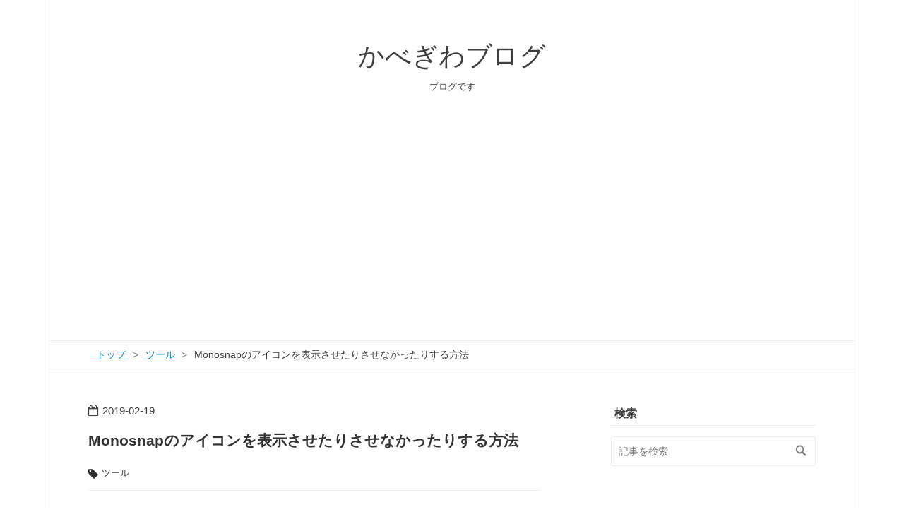

--- FILE ---
content_type: text/html; charset=utf-8
request_url: https://www.kabegiwablog.com/entry/2019/02/19/140000
body_size: 8908
content:
<!DOCTYPE html>
<html
  lang="ja"

data-admin-domain="//blog.hatena.ne.jp"
data-admin-origin="https://blog.hatena.ne.jp"
data-author="kabegiwakun"
data-avail-langs="ja en"
data-blog="kabegiwa.hatenadiary.jp"
data-blog-host="kabegiwa.hatenadiary.jp"
data-blog-is-public="1"
data-blog-name="かべぎわブログ"
data-blog-owner="kabegiwakun"
data-blog-show-ads=""
data-blog-show-sleeping-ads=""
data-blog-uri="https://www.kabegiwablog.com/"
data-blog-uuid="8599973812286914425"
data-blogs-uri-base="https://www.kabegiwablog.com"
data-brand="pro"
data-data-layer="{&quot;hatenablog&quot;:{&quot;admin&quot;:{},&quot;analytics&quot;:{&quot;brand_property_id&quot;:&quot;&quot;,&quot;measurement_id&quot;:&quot;&quot;,&quot;non_sampling_property_id&quot;:&quot;&quot;,&quot;property_id&quot;:&quot;UA-104482599-1&quot;,&quot;separated_property_id&quot;:&quot;UA-29716941-26&quot;},&quot;blog&quot;:{&quot;blog_id&quot;:&quot;8599973812286914425&quot;,&quot;content_seems_japanese&quot;:&quot;true&quot;,&quot;disable_ads&quot;:&quot;custom_domain&quot;,&quot;enable_ads&quot;:&quot;false&quot;,&quot;enable_keyword_link&quot;:&quot;false&quot;,&quot;entry_show_footer_related_entries&quot;:&quot;false&quot;,&quot;force_pc_view&quot;:&quot;false&quot;,&quot;is_public&quot;:&quot;true&quot;,&quot;is_responsive_view&quot;:&quot;false&quot;,&quot;is_sleeping&quot;:&quot;true&quot;,&quot;lang&quot;:&quot;ja&quot;,&quot;name&quot;:&quot;\u304b\u3079\u304e\u308f\u30d6\u30ed\u30b0&quot;,&quot;owner_name&quot;:&quot;kabegiwakun&quot;,&quot;uri&quot;:&quot;https://www.kabegiwablog.com/&quot;},&quot;brand&quot;:&quot;pro&quot;,&quot;page_id&quot;:&quot;entry&quot;,&quot;permalink_entry&quot;:{&quot;author_name&quot;:&quot;kabegiwakun&quot;,&quot;categories&quot;:&quot;\u30c4\u30fc\u30eb&quot;,&quot;character_count&quot;:225,&quot;date&quot;:&quot;2019-02-19&quot;,&quot;entry_id&quot;:&quot;17680117126968542963&quot;,&quot;first_category&quot;:&quot;\u30c4\u30fc\u30eb&quot;,&quot;hour&quot;:&quot;14&quot;,&quot;title&quot;:&quot;Monosnap\u306e\u30a2\u30a4\u30b3\u30f3\u3092\u8868\u793a\u3055\u305b\u305f\u308a\u3055\u305b\u306a\u304b\u3063\u305f\u308a\u3059\u308b\u65b9\u6cd5&quot;,&quot;uri&quot;:&quot;https://www.kabegiwablog.com/entry/2019/02/19/140000&quot;},&quot;pro&quot;:&quot;pro&quot;,&quot;router_type&quot;:&quot;blogs&quot;}}"
data-device="pc"
data-dont-recommend-pro="false"
data-global-domain="https://hatena.blog"
data-globalheader-color="b"
data-globalheader-type="pc"
data-has-touch-view="1"
data-help-url="https://help.hatenablog.com"
data-hide-header="1"
data-page="entry"
data-parts-domain="https://hatenablog-parts.com"
data-plus-available="1"
data-pro="true"
data-router-type="blogs"
data-sentry-dsn="https://03a33e4781a24cf2885099fed222b56d@sentry.io/1195218"
data-sentry-environment="production"
data-sentry-sample-rate="0.1"
data-static-domain="https://cdn.blog.st-hatena.com"
data-version="eb858d677b6f9ea2eeb6a32d6d15a3"




  data-initial-state="{}"

  >
  <head prefix="og: http://ogp.me/ns# fb: http://ogp.me/ns/fb# article: http://ogp.me/ns/article#">

  

  
  <meta name="viewport" content="width=device-width, initial-scale=1.0" />


  


  

  <meta name="robots" content="max-image-preview:large" />


  <meta charset="utf-8"/>
  <meta http-equiv="X-UA-Compatible" content="IE=7; IE=9; IE=10; IE=11" />
  <title>Monosnapのアイコンを表示させたりさせなかったりする方法 - かべぎわブログ</title>

  
  <link rel="canonical" href="https://www.kabegiwablog.com/entry/2019/02/19/140000"/>



  

<meta itemprop="name" content="Monosnapのアイコンを表示させたりさせなかったりする方法 - かべぎわブログ"/>

  <meta itemprop="image" content="https://cdn.image.st-hatena.com/image/scale/da865ddb5a44e3652f374444687a3c71b8142d72/backend=imagemagick;version=1;width=1300/https%3A%2F%2Fcdn-ak.f.st-hatena.com%2Fimages%2Ffotolife%2Fk%2Fkabegiwakun%2F20190218%2F20190218223013.png"/>


  <meta property="og:title" content="Monosnapのアイコンを表示させたりさせなかったりする方法 - かべぎわブログ"/>
<meta property="og:type" content="article"/>
  <meta property="og:url" content="https://www.kabegiwablog.com/entry/2019/02/19/140000"/>

  <meta property="og:image" content="https://cdn.image.st-hatena.com/image/scale/da865ddb5a44e3652f374444687a3c71b8142d72/backend=imagemagick;version=1;width=1300/https%3A%2F%2Fcdn-ak.f.st-hatena.com%2Fimages%2Ffotolife%2Fk%2Fkabegiwakun%2F20190218%2F20190218223013.png"/>

<meta property="og:image:alt" content="Monosnapのアイコンを表示させたりさせなかったりする方法 - かべぎわブログ"/>
    <meta property="og:description" content="Monosnapのアイコンを出たり入ったりさせる方法です。 なんて表現を使ったらいいかわからなかったけどこれをデスクトップ上に表示させたりさせなかったりしたい。 Alt+Ctrl+Fで表示させたりさせなかったりできるよ。 おわり。 Zontor 50pcsクールな漫画のプログラミングのステッカー、カラフルな、防水の日焼け止め、高品質、美しく装飾。出版社/メーカー: Zhongtuo Sichuang Techメディア: この商品を含むブログを見る" />
<meta property="og:site_name" content="かべぎわブログ"/>

  <meta property="article:published_time" content="2019-02-19T05:00:00Z" />

    <meta property="article:tag" content="ツール" />
      <meta name="twitter:card"  content="summary_large_image" />
    <meta name="twitter:image" content="https://cdn.image.st-hatena.com/image/scale/da865ddb5a44e3652f374444687a3c71b8142d72/backend=imagemagick;version=1;width=1300/https%3A%2F%2Fcdn-ak.f.st-hatena.com%2Fimages%2Ffotolife%2Fk%2Fkabegiwakun%2F20190218%2F20190218223013.png" />  <meta name="twitter:title" content="Monosnapのアイコンを表示させたりさせなかったりする方法 - かべぎわブログ" />    <meta name="twitter:description" content="Monosnapのアイコンを出たり入ったりさせる方法です。 なんて表現を使ったらいいかわからなかったけどこれをデスクトップ上に表示させたりさせなかったりしたい。 Alt+Ctrl+Fで表示させたりさせなかったりできるよ。 おわり。 Zontor 50pcsクールな漫画のプログラミングのステッカー、カラフルな、防水の日焼…" />  <meta name="twitter:app:name:iphone" content="はてなブログアプリ" />
  <meta name="twitter:app:id:iphone" content="583299321" />
  <meta name="twitter:app:url:iphone" content="hatenablog:///open?uri=https%3A%2F%2Fwww.kabegiwablog.com%2Fentry%2F2019%2F02%2F19%2F140000" />  <meta name="twitter:site" content="@kabegiwa5384" />
  
    <meta name="description" content="Monosnapのアイコンを出たり入ったりさせる方法です。 なんて表現を使ったらいいかわからなかったけどこれをデスクトップ上に表示させたりさせなかったりしたい。 Alt+Ctrl+Fで表示させたりさせなかったりできるよ。 おわり。 Zontor 50pcsクールな漫画のプログラミングのステッカー、カラフルな、防水の日焼け止め、高品質、美しく装飾。出版社/メーカー: Zhongtuo Sichuang Techメディア: この商品を含むブログを見る" />
    <meta name="keywords" content="Ansible AWS シェルスクリプト かべぎわ RaspberryPi 壁際" />


  
<script
  id="embed-gtm-data-layer-loader"
  data-data-layer-page-specific="{&quot;hatenablog&quot;:{&quot;blogs_permalink&quot;:{&quot;is_author_pro&quot;:&quot;true&quot;,&quot;has_related_entries_with_elasticsearch&quot;:&quot;false&quot;,&quot;blog_afc_issued&quot;:&quot;false&quot;,&quot;is_blog_sleeping&quot;:&quot;true&quot;,&quot;entry_afc_issued&quot;:&quot;false&quot;}}}"
>
(function() {
  function loadDataLayer(elem, attrName) {
    if (!elem) { return {}; }
    var json = elem.getAttribute(attrName);
    if (!json) { return {}; }
    return JSON.parse(json);
  }

  var globalVariables = loadDataLayer(
    document.documentElement,
    'data-data-layer'
  );
  var pageSpecificVariables = loadDataLayer(
    document.getElementById('embed-gtm-data-layer-loader'),
    'data-data-layer-page-specific'
  );

  var variables = [globalVariables, pageSpecificVariables];

  if (!window.dataLayer) {
    window.dataLayer = [];
  }

  for (var i = 0; i < variables.length; i++) {
    window.dataLayer.push(variables[i]);
  }
})();
</script>

<!-- Google Tag Manager -->
<script>(function(w,d,s,l,i){w[l]=w[l]||[];w[l].push({'gtm.start':
new Date().getTime(),event:'gtm.js'});var f=d.getElementsByTagName(s)[0],
j=d.createElement(s),dl=l!='dataLayer'?'&l='+l:'';j.async=true;j.src=
'https://www.googletagmanager.com/gtm.js?id='+i+dl;f.parentNode.insertBefore(j,f);
})(window,document,'script','dataLayer','GTM-P4CXTW');</script>
<!-- End Google Tag Manager -->











  <link rel="shortcut icon" href="https://www.kabegiwablog.com/icon/favicon">
<link rel="apple-touch-icon" href="https://www.kabegiwablog.com/icon/touch">
<link rel="icon" sizes="192x192" href="https://www.kabegiwablog.com/icon/link">

  

<link rel="alternate" type="application/atom+xml" title="Atom" href="https://www.kabegiwablog.com/feed"/>
<link rel="alternate" type="application/rss+xml" title="RSS2.0" href="https://www.kabegiwablog.com/rss"/>

  <link rel="alternate" type="application/json+oembed" href="https://hatena.blog/oembed?url=https%3A%2F%2Fwww.kabegiwablog.com%2Fentry%2F2019%2F02%2F19%2F140000&amp;format=json" title="oEmbed Profile of Monosnapのアイコンを表示させたりさせなかったりする方法"/>
<link rel="alternate" type="text/xml+oembed" href="https://hatena.blog/oembed?url=https%3A%2F%2Fwww.kabegiwablog.com%2Fentry%2F2019%2F02%2F19%2F140000&amp;format=xml" title="oEmbed Profile of Monosnapのアイコンを表示させたりさせなかったりする方法"/>
  
  <link rel="author" href="http://www.hatena.ne.jp/kabegiwakun/">

  

  


  
    
<link rel="stylesheet" type="text/css" href="https://cdn.blog.st-hatena.com/css/blog.css?version=eb858d677b6f9ea2eeb6a32d6d15a3"/>

    
  <link rel="stylesheet" type="text/css" href="https://usercss.blog.st-hatena.com/blog_style/8599973812286914425/fd331973e8dab0d67e6fe93b715cf46e0071af9f"/>
  
  

  

  
<script> </script>

  
<style>
  div#google_afc_user,
  div.google-afc-user-container,
  div.google_afc_image,
  div.google_afc_blocklink {
      display: block !important;
  }
</style>


  

  
    <script type="application/ld+json">{"@context":"http://schema.org","@type":"Article","dateModified":"2019-02-19T14:00:01+09:00","datePublished":"2019-02-19T14:00:00+09:00","description":"Monosnapのアイコンを出たり入ったりさせる方法です。 なんて表現を使ったらいいかわからなかったけどこれをデスクトップ上に表示させたりさせなかったりしたい。 Alt+Ctrl+Fで表示させたりさせなかったりできるよ。 おわり。 Zontor 50pcsクールな漫画のプログラミングのステッカー、カラフルな、防水の日焼け止め、高品質、美しく装飾。出版社/メーカー: Zhongtuo Sichuang Techメディア: この商品を含むブログを見る","headline":"Monosnapのアイコンを表示させたりさせなかったりする方法","image":["https://cdn-ak.f.st-hatena.com/images/fotolife/k/kabegiwakun/20190218/20190218223013.png"],"mainEntityOfPage":{"@id":"https://www.kabegiwablog.com/entry/2019/02/19/140000","@type":"WebPage"}}</script>

  

  <script async src="//pagead2.googlesyndication.com/pagead/js/adsbygoogle.js"></script>
<script>
     (adsbygoogle = window.adsbygoogle || []).push({
          google_ad_client: "ca-pub-6949706329686048",
          enable_page_level_ads: true
     });
</script>

  

</head>

  <body class="page-entry category-ツール globalheader-off globalheader-ng-enabled">
    

<div id="globalheader-container"
  data-brand="hatenablog"
  style="display: none"
  >
  <iframe id="globalheader" height="37" frameborder="0" allowTransparency="true"></iframe>
</div>


  
  
  

  <div id="container">
    <div id="container-inner">
      <header id="blog-title" data-brand="hatenablog">
  <div id="blog-title-inner" >
    <div id="blog-title-content">
      <h1 id="title"><a href="https://www.kabegiwablog.com/">かべぎわブログ</a></h1>
      
        <h2 id="blog-description">ブログです</h2>
      
    </div>
  </div>
</header>

      

      
          <div id="top-box">
    <div class="breadcrumb" data-test-id="breadcrumb">
      <div class="breadcrumb-inner">
        <a class="breadcrumb-link" href="https://www.kabegiwablog.com/"><span>トップ</span></a>          <span class="breadcrumb-gt">&gt;</span>          <span class="breadcrumb-child">            <a class="breadcrumb-child-link" href="https://www.kabegiwablog.com/archive/category/%E3%83%84%E3%83%BC%E3%83%AB"><span>ツール</span></a>          </span>            <span class="breadcrumb-gt">&gt;</span>          <span class="breadcrumb-child">            <span>Monosnapのアイコンを表示させたりさせなかったりする方法</span>          </span>      </div>
    </div>
  </div>
  <script type="application/ld+json" class="test-breadcrumb-json-ld">
    {"@context":"http://schema.org","itemListElement":[{"position":1,"item":{"name":"トップ","@id":"https://www.kabegiwablog.com/"},"@type":"ListItem"},{"item":{"name":"ツール","@id":"https://www.kabegiwablog.com/archive/category/%E3%83%84%E3%83%BC%E3%83%AB"},"position":2,"@type":"ListItem"}],"@type":"BreadcrumbList"}
  </script>
      
      




<div id="content" class="hfeed"
  
  >
  <div id="content-inner">
    <div id="wrapper">
      <div id="main">
        <div id="main-inner">
          

          



          
  
  <!-- google_ad_section_start -->
  <!-- rakuten_ad_target_begin -->
  
  
  

  

  
    
      
        <article class="entry hentry test-hentry js-entry-article date-first autopagerize_page_element chars-400 words-100 mode-markdown entry-odd" id="entry-17680117126968542963" data-keyword-campaign="" data-uuid="17680117126968542963" data-publication-type="entry">
  <div class="entry-inner">
    <header class="entry-header">
  
    <div class="date entry-date first">
    <a href="https://www.kabegiwablog.com/archive/2019/02/19" rel="nofollow">
      <time datetime="2019-02-19T05:00:00Z" title="2019-02-19T05:00:00Z">
        <span class="date-year">2019</span><span class="hyphen">-</span><span class="date-month">02</span><span class="hyphen">-</span><span class="date-day">19</span>
      </time>
    </a>
      </div>
  <h1 class="entry-title">
  <a href="https://www.kabegiwablog.com/entry/2019/02/19/140000" class="entry-title-link bookmark">Monosnapのアイコンを表示させたりさせなかったりする方法</a>
</h1>

  
  

  <div class="entry-categories categories">
    
    <a href="https://www.kabegiwablog.com/archive/category/%E3%83%84%E3%83%BC%E3%83%AB" class="entry-category-link category-ツール">ツール</a>
    
  </div>


  

  

</header>

    


    <div class="entry-content hatenablog-entry">
  
    <p>Monosnapのアイコンを出たり入ったりさせる方法です。<br/>
なんて表現を使ったらいいかわからなかったけどこれをデスクトップ上に表示させたりさせなかったりしたい。</p>

<p><span itemscope itemtype="http://schema.org/Photograph"><img src="https://cdn-ak.f.st-hatena.com/images/fotolife/k/kabegiwakun/20190218/20190218223013.png" alt="f:id:kabegiwakun:20190218223013p:plain" title="f:id:kabegiwakun:20190218223013p:plain" class="hatena-fotolife" itemprop="image"></span></p>

<p><code>Alt</code>+<code>Ctrl</code>+<code>F</code>で表示させたりさせなかったりできるよ。</p>

<p><br>
<br>
おわり。</p>

<p><div class="hatena-asin-detail"><a href="http://www.amazon.co.jp/exec/obidos/ASIN/B07DLYWQ58/kabegiwa039-22/"><img src="https://images-fe.ssl-images-amazon.com/images/I/61b5PP9WrWL._SL160_.jpg" class="hatena-asin-detail-image" alt="Zontor 50pcsクールな漫画のプログラミングのステッカー、カラフルな、防水の日焼け止め、高品質、美しく装飾。" title="Zontor 50pcsクールな漫画のプログラミングのステッカー、カラフルな、防水の日焼け止め、高品質、美しく装飾。"></a><div class="hatena-asin-detail-info"><p class="hatena-asin-detail-title"><a href="http://www.amazon.co.jp/exec/obidos/ASIN/B07DLYWQ58/kabegiwa039-22/">Zontor 50pcsクールな漫画のプログラミングのステッカー、カラフルな、防水の日焼け止め、高品質、美しく装飾。</a></p><ul><li><span class="hatena-asin-detail-label">出版社/メーカー:</span> Zhongtuo Sichuang Tech</li><li><span class="hatena-asin-detail-label">メディア:</span> </li><li><a href="http://d.hatena.ne.jp/asin/B07DLYWQ58/kabegiwa039-22" target="_blank">この商品を含むブログを見る</a></li></ul></div><div class="hatena-asin-detail-foot"></div></div></p>

    
    




    

  
</div>

    
  <footer class="entry-footer">
    
    <div class="entry-tags-wrapper">
  <div class="entry-tags">  </div>
</div>

    <p class="entry-footer-section track-inview-by-gtm" data-gtm-track-json="{&quot;area&quot;: &quot;finish_reading&quot;}">
  <span class="author vcard"><span class="fn" data-load-nickname="1" data-user-name="kabegiwakun" >kabegiwakun</span></span>
  <span class="entry-footer-time"><a href="https://www.kabegiwablog.com/entry/2019/02/19/140000"><time data-relative datetime="2019-02-19T05:00:00Z" title="2019-02-19T05:00:00Z" class="updated">2019-02-19 14:00</time></a></span>
  
  
  
</p>

    

    
<div class="social-buttons">
  
  
  
  
  
  
  
  
  
</div>

    

    <div class="customized-footer">
      

        

        
        
  <div class="entry-footer-html"><script async src="//pagead2.googlesyndication.com/pagead/js/adsbygoogle.js"></script>
<ins class="adsbygoogle"
     style="display:block"
     data-ad-format="autorelaxed"
     data-ad-client="ca-pub-6949706329686048"
     data-ad-slot="9313023714"></ins>
<script>
     (adsbygoogle = window.adsbygoogle || []).push({});
</script>
</div>


      
    </div>
    

  </footer>

  </div>
</article>

      
      
    
  

  
  <!-- rakuten_ad_target_end -->
  <!-- google_ad_section_end -->
  
  
  
  <div class="pager pager-permalink permalink">
    
      
      <span class="pager-prev">
        <a href="https://www.kabegiwablog.com/entry/2019/02/20/100000" rel="prev">
          <span class="pager-arrow">&laquo; </span>
          VagrantでDockerホスト(Docker入りCentOS)…
        </a>
      </span>
    
    
      
      <span class="pager-next">
        <a href="https://www.kabegiwablog.com/entry/2019/02/19/100000" rel="next">
          CodePipelineでGitHub上のコードをS3にデ…
          <span class="pager-arrow"> &raquo;</span>
        </a>
      </span>
    
  </div>


  



        </div>
      </div>

      <aside id="box1">
  <div id="box1-inner">
  </div>
</aside>

    </div><!-- #wrapper -->

    
<aside id="box2">
  
  <div id="box2-inner">
    
      <div class="hatena-module hatena-module-search-box">
  <div class="hatena-module-title">
    検索
  </div>
  <div class="hatena-module-body">
    <form class="search-form" role="search" action="https://www.kabegiwablog.com/search" method="get">
  <input type="text" name="q" class="search-module-input" value="" placeholder="記事を検索" required>
  <input type="submit" value="検索" class="search-module-button" />
</form>

  </div>
</div>

    
      
<div class="hatena-module hatena-module-html">
    <div class="hatena-module-title">誰？</div>
  <div class="hatena-module-body">
    <p>AWSとk8sができます。
おしごとあれば。</p>

  </div>
</div>

    
      <div class="hatena-module hatena-module-recent-entries ">
  <div class="hatena-module-title">
    <a href="https://www.kabegiwablog.com/archive">
      最新記事
    </a>
  </div>
  <div class="hatena-module-body">
    <ul class="recent-entries hatena-urllist ">
  
  
    
    <li class="urllist-item recent-entries-item">
      <div class="urllist-item-inner recent-entries-item-inner">
        
          
                      <div class="urllist-date-link recent-entries-date-link">
  <a href="https://www.kabegiwablog.com/archive/2025/02/07" rel="nofollow">
    <time datetime="2025-02-06T23:48:31Z" title="2025年2月7日">
      2025-02-07
    </time>
  </a>
</div>

          <a href="https://www.kabegiwablog.com/entry/2025/02/07/084831" class="urllist-title-link recent-entries-title-link  urllist-title recent-entries-title">最近しらべたこと</a>




          
          

                </div>
    </li>
  
    
    <li class="urllist-item recent-entries-item">
      <div class="urllist-item-inner recent-entries-item-inner">
        
          
                      <div class="urllist-date-link recent-entries-date-link">
  <a href="https://www.kabegiwablog.com/archive/2025/01/01" rel="nofollow">
    <time datetime="2025-01-01T09:51:16Z" title="2025年1月1日">
      2025-01-01
    </time>
  </a>
</div>

          <a href="https://www.kabegiwablog.com/entry/2025/01/01/185116" class="urllist-title-link recent-entries-title-link  urllist-title recent-entries-title">2025年の抱負</a>




          
          

                </div>
    </li>
  
    
    <li class="urllist-item recent-entries-item">
      <div class="urllist-item-inner recent-entries-item-inner">
        
          
                      <div class="urllist-date-link recent-entries-date-link">
  <a href="https://www.kabegiwablog.com/archive/2024/02/20" rel="nofollow">
    <time datetime="2024-02-20T13:20:40Z" title="2024年2月20日">
      2024-02-20
    </time>
  </a>
</div>

          <a href="https://www.kabegiwablog.com/entry/2024/02/20/222040" class="urllist-title-link recent-entries-title-link  urllist-title recent-entries-title">最近</a>




          
          

                </div>
    </li>
  
    
    <li class="urllist-item recent-entries-item">
      <div class="urllist-item-inner recent-entries-item-inner">
        
          
                      <div class="urllist-date-link recent-entries-date-link">
  <a href="https://www.kabegiwablog.com/archive/2024/01/14" rel="nofollow">
    <time datetime="2024-01-14T01:00:00Z" title="2024年1月14日">
      2024-01-14
    </time>
  </a>
</div>

          <a href="https://www.kabegiwablog.com/entry/2024/01/14/100000" class="urllist-title-link recent-entries-title-link  urllist-title recent-entries-title">賽の河原みたいなやつ</a>




          
          

                </div>
    </li>
  
    
    <li class="urllist-item recent-entries-item">
      <div class="urllist-item-inner recent-entries-item-inner">
        
          
                      <div class="urllist-date-link recent-entries-date-link">
  <a href="https://www.kabegiwablog.com/archive/2024/01/13" rel="nofollow">
    <time datetime="2024-01-13T01:00:00Z" title="2024年1月13日">
      2024-01-13
    </time>
  </a>
</div>

          <a href="https://www.kabegiwablog.com/entry/2024/01/13/100000" class="urllist-title-link recent-entries-title-link  urllist-title recent-entries-title">じゃっかんピントが奥にいったステーキ</a>




          
          

                </div>
    </li>
  
</ul>

      </div>
</div>

    
      
<div class="hatena-module hatena-module-entries-access-ranking"
  data-count="5"
  data-source="access"
  data-enable_customize_format="0"
  data-display_entry_image_size_width="100"
  data-display_entry_image_size_height="100"

  data-display_entry_category="0"
  data-display_entry_image="0"
  data-display_entry_image_size_width="100"
  data-display_entry_image_size_height="100"
  data-display_entry_body_length="0"
  data-display_entry_date="0"
  data-display_entry_title_length="20"
  data-restrict_entry_title_length="0"
  data-display_bookmark_count="0"

>
  <div class="hatena-module-title">
    
      注目記事
    
  </div>
  <div class="hatena-module-body">
    
  </div>
</div>

    
      

<div class="hatena-module hatena-module-category">
  <div class="hatena-module-title">
    カテゴリー
  </div>
  <div class="hatena-module-body">
    <ul class="hatena-urllist">
      
        <li>
          <a href="https://www.kabegiwablog.com/archive/category/%E6%97%A5%E8%A8%98" class="category-日記">
            日記 (335)
          </a>
        </li>
      
        <li>
          <a href="https://www.kabegiwablog.com/archive/category/AWS" class="category-AWS">
            AWS (150)
          </a>
        </li>
      
        <li>
          <a href="https://www.kabegiwablog.com/archive/category/Docker" class="category-Docker">
            Docker (43)
          </a>
        </li>
      
        <li>
          <a href="https://www.kabegiwablog.com/archive/category/Git" class="category-Git">
            Git (8)
          </a>
        </li>
      
        <li>
          <a href="https://www.kabegiwablog.com/archive/category/Python" class="category-Python">
            Python (115)
          </a>
        </li>
      
        <li>
          <a href="https://www.kabegiwablog.com/archive/category/fluentd" class="category-fluentd">
            fluentd (1)
          </a>
        </li>
      
        <li>
          <a href="https://www.kabegiwablog.com/archive/category/PHP" class="category-PHP">
            PHP (4)
          </a>
        </li>
      
        <li>
          <a href="https://www.kabegiwablog.com/archive/category/Vagrant" class="category-Vagrant">
            Vagrant (15)
          </a>
        </li>
      
        <li>
          <a href="https://www.kabegiwablog.com/archive/category/Ansible" class="category-Ansible">
            Ansible (65)
          </a>
        </li>
      
        <li>
          <a href="https://www.kabegiwablog.com/archive/category/%E3%82%B7%E3%82%A7%E3%83%AB%E3%82%B9%E3%82%AF%E3%83%AA%E3%83%97%E3%83%88" class="category-シェルスクリプト">
            シェルスクリプト (52)
          </a>
        </li>
      
        <li>
          <a href="https://www.kabegiwablog.com/archive/category/Kubernetes" class="category-Kubernetes">
            Kubernetes (15)
          </a>
        </li>
      
        <li>
          <a href="https://www.kabegiwablog.com/archive/category/Serverless%20Framework" class="category-Serverless-Framework">
            Serverless Framework (8)
          </a>
        </li>
      
        <li>
          <a href="https://www.kabegiwablog.com/archive/category/Linux" class="category-Linux">
            Linux (51)
          </a>
        </li>
      
        <li>
          <a href="https://www.kabegiwablog.com/archive/category/Istio" class="category-Istio">
            Istio (5)
          </a>
        </li>
      
        <li>
          <a href="https://www.kabegiwablog.com/archive/category/CircleCI" class="category-CircleCI">
            CircleCI (6)
          </a>
        </li>
      
        <li>
          <a href="https://www.kabegiwablog.com/archive/category/Terraform" class="category-Terraform">
            Terraform (10)
          </a>
        </li>
      
        <li>
          <a href="https://www.kabegiwablog.com/archive/category/PowerShell" class="category-PowerShell">
            PowerShell (8)
          </a>
        </li>
      
        <li>
          <a href="https://www.kabegiwablog.com/archive/category/%E3%83%84%E3%83%BC%E3%83%AB" class="category-ツール">
            ツール (17)
          </a>
        </li>
      
        <li>
          <a href="https://www.kabegiwablog.com/archive/category/WindowsServer" class="category-WindowsServer">
            WindowsServer (13)
          </a>
        </li>
      
        <li>
          <a href="https://www.kabegiwablog.com/archive/category/GCP" class="category-GCP">
            GCP (7)
          </a>
        </li>
      
        <li>
          <a href="https://www.kabegiwablog.com/archive/category/RaspberryPi" class="category-RaspberryPi">
            RaspberryPi (31)
          </a>
        </li>
      
        <li>
          <a href="https://www.kabegiwablog.com/archive/category/Google" class="category-Google">
            Google (7)
          </a>
        </li>
      
        <li>
          <a href="https://www.kabegiwablog.com/archive/category/Zabbix" class="category-Zabbix">
            Zabbix (4)
          </a>
        </li>
      
        <li>
          <a href="https://www.kabegiwablog.com/archive/category/Packer" class="category-Packer">
            Packer (4)
          </a>
        </li>
      
    </ul>
  </div>
</div>

    
      

<div class="hatena-module hatena-module-archive" data-archive-type="default" data-archive-url="https://www.kabegiwablog.com/archive">
  <div class="hatena-module-title">
    <a href="https://www.kabegiwablog.com/archive">月別アーカイブ</a>
  </div>
  <div class="hatena-module-body">
    
      
        <ul class="hatena-urllist">
          
            <li class="archive-module-year archive-module-year-hidden" data-year="2025">
              <div class="archive-module-button">
                <span class="archive-module-hide-button">▼</span>
                <span class="archive-module-show-button">▶</span>
              </div>
              <a href="https://www.kabegiwablog.com/archive/2025" class="archive-module-year-title archive-module-year-2025">
                2025
              </a>
              <ul class="archive-module-months">
                
                  <li class="archive-module-month">
                    <a href="https://www.kabegiwablog.com/archive/2025/02" class="archive-module-month-title archive-module-month-2025-2">
                      2025 / 2
                    </a>
                  </li>
                
                  <li class="archive-module-month">
                    <a href="https://www.kabegiwablog.com/archive/2025/01" class="archive-module-month-title archive-module-month-2025-1">
                      2025 / 1
                    </a>
                  </li>
                
              </ul>
            </li>
          
            <li class="archive-module-year archive-module-year-hidden" data-year="2024">
              <div class="archive-module-button">
                <span class="archive-module-hide-button">▼</span>
                <span class="archive-module-show-button">▶</span>
              </div>
              <a href="https://www.kabegiwablog.com/archive/2024" class="archive-module-year-title archive-module-year-2024">
                2024
              </a>
              <ul class="archive-module-months">
                
                  <li class="archive-module-month">
                    <a href="https://www.kabegiwablog.com/archive/2024/02" class="archive-module-month-title archive-module-month-2024-2">
                      2024 / 2
                    </a>
                  </li>
                
                  <li class="archive-module-month">
                    <a href="https://www.kabegiwablog.com/archive/2024/01" class="archive-module-month-title archive-module-month-2024-1">
                      2024 / 1
                    </a>
                  </li>
                
              </ul>
            </li>
          
            <li class="archive-module-year archive-module-year-hidden" data-year="2023">
              <div class="archive-module-button">
                <span class="archive-module-hide-button">▼</span>
                <span class="archive-module-show-button">▶</span>
              </div>
              <a href="https://www.kabegiwablog.com/archive/2023" class="archive-module-year-title archive-module-year-2023">
                2023
              </a>
              <ul class="archive-module-months">
                
                  <li class="archive-module-month">
                    <a href="https://www.kabegiwablog.com/archive/2023/10" class="archive-module-month-title archive-module-month-2023-10">
                      2023 / 10
                    </a>
                  </li>
                
                  <li class="archive-module-month">
                    <a href="https://www.kabegiwablog.com/archive/2023/09" class="archive-module-month-title archive-module-month-2023-9">
                      2023 / 9
                    </a>
                  </li>
                
                  <li class="archive-module-month">
                    <a href="https://www.kabegiwablog.com/archive/2023/08" class="archive-module-month-title archive-module-month-2023-8">
                      2023 / 8
                    </a>
                  </li>
                
                  <li class="archive-module-month">
                    <a href="https://www.kabegiwablog.com/archive/2023/01" class="archive-module-month-title archive-module-month-2023-1">
                      2023 / 1
                    </a>
                  </li>
                
              </ul>
            </li>
          
            <li class="archive-module-year archive-module-year-hidden" data-year="2022">
              <div class="archive-module-button">
                <span class="archive-module-hide-button">▼</span>
                <span class="archive-module-show-button">▶</span>
              </div>
              <a href="https://www.kabegiwablog.com/archive/2022" class="archive-module-year-title archive-module-year-2022">
                2022
              </a>
              <ul class="archive-module-months">
                
                  <li class="archive-module-month">
                    <a href="https://www.kabegiwablog.com/archive/2022/12" class="archive-module-month-title archive-module-month-2022-12">
                      2022 / 12
                    </a>
                  </li>
                
                  <li class="archive-module-month">
                    <a href="https://www.kabegiwablog.com/archive/2022/11" class="archive-module-month-title archive-module-month-2022-11">
                      2022 / 11
                    </a>
                  </li>
                
                  <li class="archive-module-month">
                    <a href="https://www.kabegiwablog.com/archive/2022/10" class="archive-module-month-title archive-module-month-2022-10">
                      2022 / 10
                    </a>
                  </li>
                
                  <li class="archive-module-month">
                    <a href="https://www.kabegiwablog.com/archive/2022/09" class="archive-module-month-title archive-module-month-2022-9">
                      2022 / 9
                    </a>
                  </li>
                
                  <li class="archive-module-month">
                    <a href="https://www.kabegiwablog.com/archive/2022/08" class="archive-module-month-title archive-module-month-2022-8">
                      2022 / 8
                    </a>
                  </li>
                
                  <li class="archive-module-month">
                    <a href="https://www.kabegiwablog.com/archive/2022/07" class="archive-module-month-title archive-module-month-2022-7">
                      2022 / 7
                    </a>
                  </li>
                
                  <li class="archive-module-month">
                    <a href="https://www.kabegiwablog.com/archive/2022/06" class="archive-module-month-title archive-module-month-2022-6">
                      2022 / 6
                    </a>
                  </li>
                
                  <li class="archive-module-month">
                    <a href="https://www.kabegiwablog.com/archive/2022/05" class="archive-module-month-title archive-module-month-2022-5">
                      2022 / 5
                    </a>
                  </li>
                
                  <li class="archive-module-month">
                    <a href="https://www.kabegiwablog.com/archive/2022/04" class="archive-module-month-title archive-module-month-2022-4">
                      2022 / 4
                    </a>
                  </li>
                
                  <li class="archive-module-month">
                    <a href="https://www.kabegiwablog.com/archive/2022/03" class="archive-module-month-title archive-module-month-2022-3">
                      2022 / 3
                    </a>
                  </li>
                
                  <li class="archive-module-month">
                    <a href="https://www.kabegiwablog.com/archive/2022/02" class="archive-module-month-title archive-module-month-2022-2">
                      2022 / 2
                    </a>
                  </li>
                
                  <li class="archive-module-month">
                    <a href="https://www.kabegiwablog.com/archive/2022/01" class="archive-module-month-title archive-module-month-2022-1">
                      2022 / 1
                    </a>
                  </li>
                
              </ul>
            </li>
          
            <li class="archive-module-year archive-module-year-hidden" data-year="2021">
              <div class="archive-module-button">
                <span class="archive-module-hide-button">▼</span>
                <span class="archive-module-show-button">▶</span>
              </div>
              <a href="https://www.kabegiwablog.com/archive/2021" class="archive-module-year-title archive-module-year-2021">
                2021
              </a>
              <ul class="archive-module-months">
                
                  <li class="archive-module-month">
                    <a href="https://www.kabegiwablog.com/archive/2021/12" class="archive-module-month-title archive-module-month-2021-12">
                      2021 / 12
                    </a>
                  </li>
                
                  <li class="archive-module-month">
                    <a href="https://www.kabegiwablog.com/archive/2021/11" class="archive-module-month-title archive-module-month-2021-11">
                      2021 / 11
                    </a>
                  </li>
                
                  <li class="archive-module-month">
                    <a href="https://www.kabegiwablog.com/archive/2021/10" class="archive-module-month-title archive-module-month-2021-10">
                      2021 / 10
                    </a>
                  </li>
                
                  <li class="archive-module-month">
                    <a href="https://www.kabegiwablog.com/archive/2021/09" class="archive-module-month-title archive-module-month-2021-9">
                      2021 / 9
                    </a>
                  </li>
                
                  <li class="archive-module-month">
                    <a href="https://www.kabegiwablog.com/archive/2021/08" class="archive-module-month-title archive-module-month-2021-8">
                      2021 / 8
                    </a>
                  </li>
                
                  <li class="archive-module-month">
                    <a href="https://www.kabegiwablog.com/archive/2021/07" class="archive-module-month-title archive-module-month-2021-7">
                      2021 / 7
                    </a>
                  </li>
                
                  <li class="archive-module-month">
                    <a href="https://www.kabegiwablog.com/archive/2021/06" class="archive-module-month-title archive-module-month-2021-6">
                      2021 / 6
                    </a>
                  </li>
                
                  <li class="archive-module-month">
                    <a href="https://www.kabegiwablog.com/archive/2021/05" class="archive-module-month-title archive-module-month-2021-5">
                      2021 / 5
                    </a>
                  </li>
                
                  <li class="archive-module-month">
                    <a href="https://www.kabegiwablog.com/archive/2021/03" class="archive-module-month-title archive-module-month-2021-3">
                      2021 / 3
                    </a>
                  </li>
                
                  <li class="archive-module-month">
                    <a href="https://www.kabegiwablog.com/archive/2021/02" class="archive-module-month-title archive-module-month-2021-2">
                      2021 / 2
                    </a>
                  </li>
                
                  <li class="archive-module-month">
                    <a href="https://www.kabegiwablog.com/archive/2021/01" class="archive-module-month-title archive-module-month-2021-1">
                      2021 / 1
                    </a>
                  </li>
                
              </ul>
            </li>
          
            <li class="archive-module-year archive-module-year-hidden" data-year="2020">
              <div class="archive-module-button">
                <span class="archive-module-hide-button">▼</span>
                <span class="archive-module-show-button">▶</span>
              </div>
              <a href="https://www.kabegiwablog.com/archive/2020" class="archive-module-year-title archive-module-year-2020">
                2020
              </a>
              <ul class="archive-module-months">
                
                  <li class="archive-module-month">
                    <a href="https://www.kabegiwablog.com/archive/2020/12" class="archive-module-month-title archive-module-month-2020-12">
                      2020 / 12
                    </a>
                  </li>
                
                  <li class="archive-module-month">
                    <a href="https://www.kabegiwablog.com/archive/2020/11" class="archive-module-month-title archive-module-month-2020-11">
                      2020 / 11
                    </a>
                  </li>
                
                  <li class="archive-module-month">
                    <a href="https://www.kabegiwablog.com/archive/2020/10" class="archive-module-month-title archive-module-month-2020-10">
                      2020 / 10
                    </a>
                  </li>
                
                  <li class="archive-module-month">
                    <a href="https://www.kabegiwablog.com/archive/2020/09" class="archive-module-month-title archive-module-month-2020-9">
                      2020 / 9
                    </a>
                  </li>
                
                  <li class="archive-module-month">
                    <a href="https://www.kabegiwablog.com/archive/2020/08" class="archive-module-month-title archive-module-month-2020-8">
                      2020 / 8
                    </a>
                  </li>
                
                  <li class="archive-module-month">
                    <a href="https://www.kabegiwablog.com/archive/2020/07" class="archive-module-month-title archive-module-month-2020-7">
                      2020 / 7
                    </a>
                  </li>
                
                  <li class="archive-module-month">
                    <a href="https://www.kabegiwablog.com/archive/2020/06" class="archive-module-month-title archive-module-month-2020-6">
                      2020 / 6
                    </a>
                  </li>
                
                  <li class="archive-module-month">
                    <a href="https://www.kabegiwablog.com/archive/2020/05" class="archive-module-month-title archive-module-month-2020-5">
                      2020 / 5
                    </a>
                  </li>
                
                  <li class="archive-module-month">
                    <a href="https://www.kabegiwablog.com/archive/2020/04" class="archive-module-month-title archive-module-month-2020-4">
                      2020 / 4
                    </a>
                  </li>
                
                  <li class="archive-module-month">
                    <a href="https://www.kabegiwablog.com/archive/2020/03" class="archive-module-month-title archive-module-month-2020-3">
                      2020 / 3
                    </a>
                  </li>
                
                  <li class="archive-module-month">
                    <a href="https://www.kabegiwablog.com/archive/2020/02" class="archive-module-month-title archive-module-month-2020-2">
                      2020 / 2
                    </a>
                  </li>
                
                  <li class="archive-module-month">
                    <a href="https://www.kabegiwablog.com/archive/2020/01" class="archive-module-month-title archive-module-month-2020-1">
                      2020 / 1
                    </a>
                  </li>
                
              </ul>
            </li>
          
            <li class="archive-module-year archive-module-year-hidden" data-year="2019">
              <div class="archive-module-button">
                <span class="archive-module-hide-button">▼</span>
                <span class="archive-module-show-button">▶</span>
              </div>
              <a href="https://www.kabegiwablog.com/archive/2019" class="archive-module-year-title archive-module-year-2019">
                2019
              </a>
              <ul class="archive-module-months">
                
                  <li class="archive-module-month">
                    <a href="https://www.kabegiwablog.com/archive/2019/12" class="archive-module-month-title archive-module-month-2019-12">
                      2019 / 12
                    </a>
                  </li>
                
                  <li class="archive-module-month">
                    <a href="https://www.kabegiwablog.com/archive/2019/11" class="archive-module-month-title archive-module-month-2019-11">
                      2019 / 11
                    </a>
                  </li>
                
                  <li class="archive-module-month">
                    <a href="https://www.kabegiwablog.com/archive/2019/10" class="archive-module-month-title archive-module-month-2019-10">
                      2019 / 10
                    </a>
                  </li>
                
                  <li class="archive-module-month">
                    <a href="https://www.kabegiwablog.com/archive/2019/09" class="archive-module-month-title archive-module-month-2019-9">
                      2019 / 9
                    </a>
                  </li>
                
                  <li class="archive-module-month">
                    <a href="https://www.kabegiwablog.com/archive/2019/08" class="archive-module-month-title archive-module-month-2019-8">
                      2019 / 8
                    </a>
                  </li>
                
                  <li class="archive-module-month">
                    <a href="https://www.kabegiwablog.com/archive/2019/03" class="archive-module-month-title archive-module-month-2019-3">
                      2019 / 3
                    </a>
                  </li>
                
                  <li class="archive-module-month">
                    <a href="https://www.kabegiwablog.com/archive/2019/02" class="archive-module-month-title archive-module-month-2019-2">
                      2019 / 2
                    </a>
                  </li>
                
                  <li class="archive-module-month">
                    <a href="https://www.kabegiwablog.com/archive/2019/01" class="archive-module-month-title archive-module-month-2019-1">
                      2019 / 1
                    </a>
                  </li>
                
              </ul>
            </li>
          
            <li class="archive-module-year archive-module-year-hidden" data-year="2018">
              <div class="archive-module-button">
                <span class="archive-module-hide-button">▼</span>
                <span class="archive-module-show-button">▶</span>
              </div>
              <a href="https://www.kabegiwablog.com/archive/2018" class="archive-module-year-title archive-module-year-2018">
                2018
              </a>
              <ul class="archive-module-months">
                
                  <li class="archive-module-month">
                    <a href="https://www.kabegiwablog.com/archive/2018/12" class="archive-module-month-title archive-module-month-2018-12">
                      2018 / 12
                    </a>
                  </li>
                
                  <li class="archive-module-month">
                    <a href="https://www.kabegiwablog.com/archive/2018/11" class="archive-module-month-title archive-module-month-2018-11">
                      2018 / 11
                    </a>
                  </li>
                
                  <li class="archive-module-month">
                    <a href="https://www.kabegiwablog.com/archive/2018/10" class="archive-module-month-title archive-module-month-2018-10">
                      2018 / 10
                    </a>
                  </li>
                
                  <li class="archive-module-month">
                    <a href="https://www.kabegiwablog.com/archive/2018/09" class="archive-module-month-title archive-module-month-2018-9">
                      2018 / 9
                    </a>
                  </li>
                
                  <li class="archive-module-month">
                    <a href="https://www.kabegiwablog.com/archive/2018/08" class="archive-module-month-title archive-module-month-2018-8">
                      2018 / 8
                    </a>
                  </li>
                
                  <li class="archive-module-month">
                    <a href="https://www.kabegiwablog.com/archive/2018/07" class="archive-module-month-title archive-module-month-2018-7">
                      2018 / 7
                    </a>
                  </li>
                
                  <li class="archive-module-month">
                    <a href="https://www.kabegiwablog.com/archive/2018/06" class="archive-module-month-title archive-module-month-2018-6">
                      2018 / 6
                    </a>
                  </li>
                
                  <li class="archive-module-month">
                    <a href="https://www.kabegiwablog.com/archive/2018/05" class="archive-module-month-title archive-module-month-2018-5">
                      2018 / 5
                    </a>
                  </li>
                
                  <li class="archive-module-month">
                    <a href="https://www.kabegiwablog.com/archive/2018/04" class="archive-module-month-title archive-module-month-2018-4">
                      2018 / 4
                    </a>
                  </li>
                
                  <li class="archive-module-month">
                    <a href="https://www.kabegiwablog.com/archive/2018/03" class="archive-module-month-title archive-module-month-2018-3">
                      2018 / 3
                    </a>
                  </li>
                
                  <li class="archive-module-month">
                    <a href="https://www.kabegiwablog.com/archive/2018/02" class="archive-module-month-title archive-module-month-2018-2">
                      2018 / 2
                    </a>
                  </li>
                
                  <li class="archive-module-month">
                    <a href="https://www.kabegiwablog.com/archive/2018/01" class="archive-module-month-title archive-module-month-2018-1">
                      2018 / 1
                    </a>
                  </li>
                
              </ul>
            </li>
          
            <li class="archive-module-year archive-module-year-hidden" data-year="2017">
              <div class="archive-module-button">
                <span class="archive-module-hide-button">▼</span>
                <span class="archive-module-show-button">▶</span>
              </div>
              <a href="https://www.kabegiwablog.com/archive/2017" class="archive-module-year-title archive-module-year-2017">
                2017
              </a>
              <ul class="archive-module-months">
                
                  <li class="archive-module-month">
                    <a href="https://www.kabegiwablog.com/archive/2017/12" class="archive-module-month-title archive-module-month-2017-12">
                      2017 / 12
                    </a>
                  </li>
                
                  <li class="archive-module-month">
                    <a href="https://www.kabegiwablog.com/archive/2017/11" class="archive-module-month-title archive-module-month-2017-11">
                      2017 / 11
                    </a>
                  </li>
                
                  <li class="archive-module-month">
                    <a href="https://www.kabegiwablog.com/archive/2017/10" class="archive-module-month-title archive-module-month-2017-10">
                      2017 / 10
                    </a>
                  </li>
                
                  <li class="archive-module-month">
                    <a href="https://www.kabegiwablog.com/archive/2017/09" class="archive-module-month-title archive-module-month-2017-9">
                      2017 / 9
                    </a>
                  </li>
                
                  <li class="archive-module-month">
                    <a href="https://www.kabegiwablog.com/archive/2017/08" class="archive-module-month-title archive-module-month-2017-8">
                      2017 / 8
                    </a>
                  </li>
                
              </ul>
            </li>
          
        </ul>
      
    
  </div>
</div>

    
      <div class="hatena-module hatena-module-links">
  <div class="hatena-module-title">
    Links
  </div>
  <div class="hatena-module-body">
    <ul class="hatena-urllist">
      
        <li>
          <a href="https://github.com/takakabe">GitHub</a>
        </li>
      
        <li>
          <a href="https://twitter.com/kabegiwa5384">twitter</a>
        </li>
      
    </ul>
  </div>
</div>

    
    
  </div>
</aside>


  </div>
</div>




      

      

    </div>
  </div>
  

  

  
  

<div class="quote-box">
  <div class="tooltip-quote tooltip-quote-stock">
    <i class="blogicon-quote" title="引用をストック"></i>
  </div>
  <div class="tooltip-quote tooltip-quote-tweet js-tooltip-quote-tweet">
    <a class="js-tweet-quote" target="_blank" data-track-name="quote-tweet" data-track-once>
      <img src="https://cdn.blog.st-hatena.com/images/admin/quote/quote-x-icon.svg?version=eb858d677b6f9ea2eeb6a32d6d15a3" title="引用して投稿する" >
    </a>
  </div>
</div>

<div class="quote-stock-panel" id="quote-stock-message-box" style="position: absolute; z-index: 3000">
  <div class="message-box" id="quote-stock-succeeded-message" style="display: none">
    <p>引用をストックしました</p>
    <button class="btn btn-primary" id="quote-stock-show-editor-button" data-track-name="curation-quote-edit-button">ストック一覧を見る</button>
    <button class="btn quote-stock-close-message-button">閉じる</button>
  </div>

  <div class="message-box" id="quote-login-required-message" style="display: none">
    <p>引用するにはまずログインしてください</p>
    <button class="btn btn-primary" id="quote-login-button">ログイン</button>
    <button class="btn quote-stock-close-message-button">閉じる</button>
  </div>

  <div class="error-box" id="quote-stock-failed-message" style="display: none">
    <p>引用をストックできませんでした。再度お試しください</p>
    <button class="btn quote-stock-close-message-button">閉じる</button>
  </div>

  <div class="error-box" id="unstockable-quote-message-box" style="display: none; position: absolute; z-index: 3000;">
    <p>限定公開記事のため引用できません。</p>
  </div>
</div>

<script type="x-underscore-template" id="js-requote-button-template">
  <div class="requote-button js-requote-button">
    <button class="requote-button-btn tipsy-top" title="引用する"><i class="blogicon-quote"></i></button>
  </div>
</script>



  
  <div id="hidden-subscribe-button" style="display: none;">
    <div class="hatena-follow-button-box btn-subscribe js-hatena-follow-button-box"
  
  >

  <a href="#" class="hatena-follow-button js-hatena-follow-button">
    <span class="subscribing">
      <span class="foreground">読者です</span>
      <span class="background">読者をやめる</span>
    </span>
    <span class="unsubscribing" data-track-name="profile-widget-subscribe-button" data-track-once>
      <span class="foreground">読者になる</span>
      <span class="background">読者になる</span>
    </span>
  </a>
  <div class="subscription-count-box js-subscription-count-box">
    <i></i>
    <u></u>
    <span class="subscription-count js-subscription-count">
    </span>
  </div>
</div>

  </div>

  



    


  <script async src="https://platform.twitter.com/widgets.js" charset="utf-8"></script>

<script src="https://b.st-hatena.com/js/bookmark_button.js" charset="utf-8" async="async"></script>


<script type="text/javascript" src="https://cdn.blog.st-hatena.com/js/external/jquery.min.js?v=1.12.4&amp;version=eb858d677b6f9ea2eeb6a32d6d15a3"></script>







<script src="https://cdn.blog.st-hatena.com/js/texts-ja.js?version=eb858d677b6f9ea2eeb6a32d6d15a3"></script>



  <script id="vendors-js" data-env="production" src="https://cdn.blog.st-hatena.com/js/vendors.js?version=eb858d677b6f9ea2eeb6a32d6d15a3" crossorigin="anonymous"></script>

<script id="hatenablog-js" data-env="production" src="https://cdn.blog.st-hatena.com/js/hatenablog.js?version=eb858d677b6f9ea2eeb6a32d6d15a3" crossorigin="anonymous" data-page-id="entry"></script>


  <script>Hatena.Diary.GlobalHeader.init()</script>







    

    





  </body>
</html>



--- FILE ---
content_type: text/html; charset=utf-8
request_url: https://www.google.com/recaptcha/api2/aframe
body_size: 265
content:
<!DOCTYPE HTML><html><head><meta http-equiv="content-type" content="text/html; charset=UTF-8"></head><body><script nonce="2tjarpYPimClCBNmO2OJgw">/** Anti-fraud and anti-abuse applications only. See google.com/recaptcha */ try{var clients={'sodar':'https://pagead2.googlesyndication.com/pagead/sodar?'};window.addEventListener("message",function(a){try{if(a.source===window.parent){var b=JSON.parse(a.data);var c=clients[b['id']];if(c){var d=document.createElement('img');d.src=c+b['params']+'&rc='+(localStorage.getItem("rc::a")?sessionStorage.getItem("rc::b"):"");window.document.body.appendChild(d);sessionStorage.setItem("rc::e",parseInt(sessionStorage.getItem("rc::e")||0)+1);localStorage.setItem("rc::h",'1769270510121');}}}catch(b){}});window.parent.postMessage("_grecaptcha_ready", "*");}catch(b){}</script></body></html>